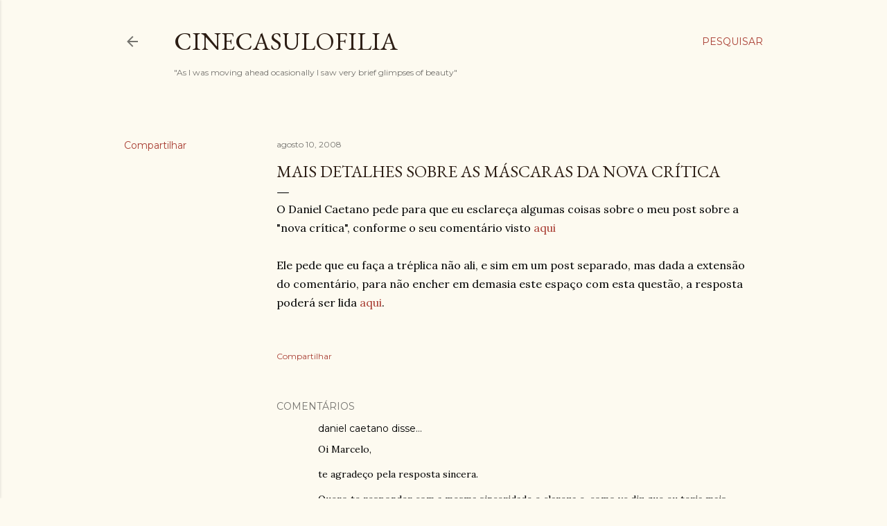

--- FILE ---
content_type: text/html; charset=utf-8
request_url: https://www.google.com/recaptcha/api2/aframe
body_size: 268
content:
<!DOCTYPE HTML><html><head><meta http-equiv="content-type" content="text/html; charset=UTF-8"></head><body><script nonce="4PR1u3VwgwEAGMiAyPxYdw">/** Anti-fraud and anti-abuse applications only. See google.com/recaptcha */ try{var clients={'sodar':'https://pagead2.googlesyndication.com/pagead/sodar?'};window.addEventListener("message",function(a){try{if(a.source===window.parent){var b=JSON.parse(a.data);var c=clients[b['id']];if(c){var d=document.createElement('img');d.src=c+b['params']+'&rc='+(localStorage.getItem("rc::a")?sessionStorage.getItem("rc::b"):"");window.document.body.appendChild(d);sessionStorage.setItem("rc::e",parseInt(sessionStorage.getItem("rc::e")||0)+1);localStorage.setItem("rc::h",'1768987113264');}}}catch(b){}});window.parent.postMessage("_grecaptcha_ready", "*");}catch(b){}</script></body></html>